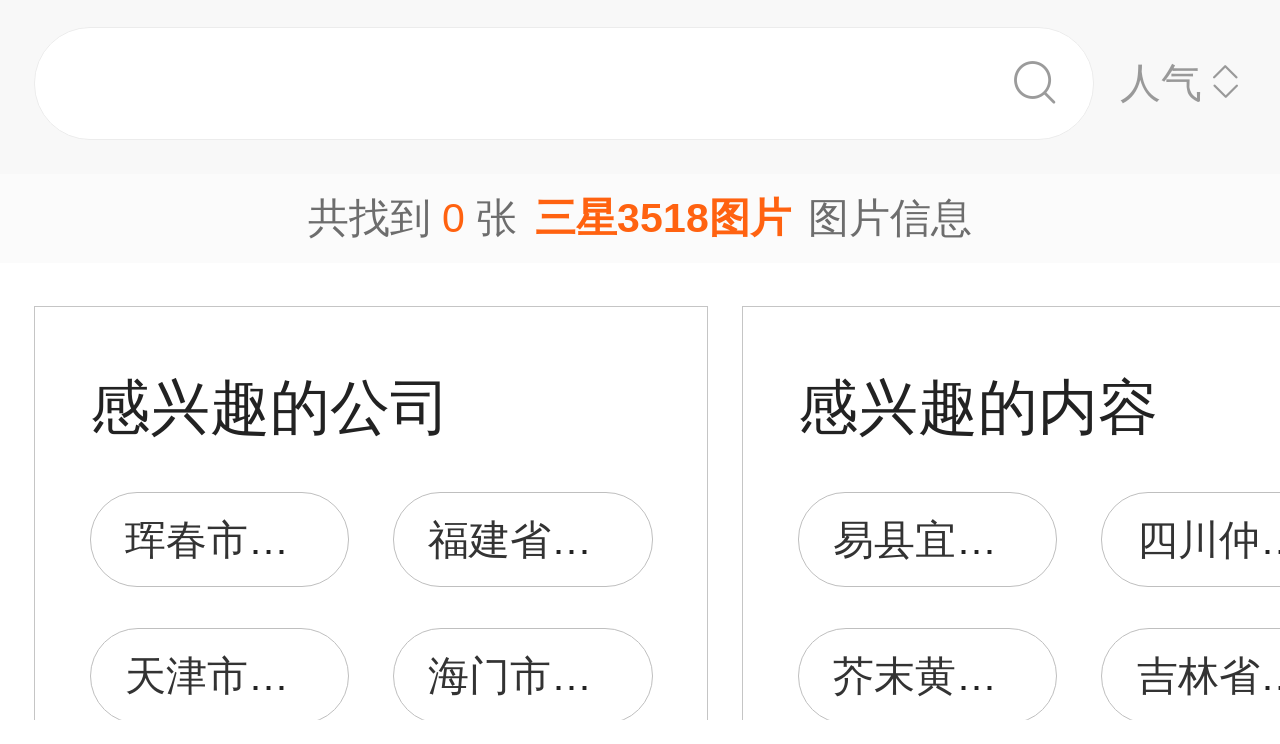

--- FILE ---
content_type: text/html;charset=UTF-8
request_url: https://m.1688.com/pic/-C8FDD0C733353138CDBCC6AC.html
body_size: 5215
content:
<!DOCTYPE html>
<html>
<head>
  <meta charset="utf-8">
  <meta http-equiv="x-ua-compatible" content="ie=edge">
  <meta name="applicable-device" content="mobile">
  <meta name="data-spm" content="a261b">
  <meta name="viewport" content="width=device-width, initial-scale=1.0, minimum-scale=1.0, maximum-scale=1.0, user-scalable=no">
  <meta name="keywords" content="三星3518,三星3518大全">
  <meta name="description" content="阿里巴巴为您找到约0张三星3518，阿里巴巴的三星3518大全拥有海量精选高清图片，大量的细节图，多角度拍摄，全方位真人展示，为您购买三星3518相关产品提供全方位的图片参考。您还可以找等相关产品图片信息。">
  <meta property="og:type" content="image" />
  <meta property="og:image" content="" />
  <link rel="canonical" href="https://m.1688.com/pic/-C8FDD0C733353138CDBCC6AC.html" />
  <link rel="shortcut icon" type="image/x-icon" href="//cbu01.alicdn.com/favicon.ico?_=2020" />
  <link rel="dns-prefetch" href="//g.alicdn.com">
  <link rel="dns-prefetch" href="//gw.alicdn.com">
  <link rel="dns-prefetch" href="//at.alicdn.com">
  <link rel="dns-prefetch" href="//cbu01.alicdn.com">
  <link rel="prefetch" href="//at.alicdn.com/t/font_517299_345i7s00onefjemi.ttf">
  <link href="/57px.png" rel="apple-touch-icon-precomposed" sizes="57x57" />
  <link href="/72px.png" rel="apple-touch-icon-precomposed" sizes="72x72" />
  <link href="/114px.png" rel="apple-touch-icon-precomposed" sizes="114x114" />
  <link href="/144px.png" rel="apple-touch-icon-precomposed" sizes="144x144" />
  <title>三星3518图片-海量高清三星3518图片大全 - 阿里巴巴</title>
      
        <link rel="stylesheet" href="//b.alicdn.com/c/npm/hypernova-app/seo-wap/c/??biz/m-search-cardslider/1.0.6/index.css,lib/normalize/7.1.0/index.css,lib/call-all-app/1.1.0/index.css,common/m-seo-search-bar-simple/1.0.10/index.css,biz/m-seo-pic/1.0.11/index.css,common/m-search-modal/1.0.14/index.css,biz/m-search-navigo-bridge/1.0.3/index.css,common/m-search-errors/1.0.1/index.css,lib/m-reset-css/1.1.7/index.css,common/m-search-backtop/1.0.0/index.css,common/m-search-footer/1.0.0/index.css">
      <script src="//g.alicdn.com/hypernova-app/hypernova-mobile-core/c/lib/seajs/0.0.1/sea.js"></script>
  <script src="//g.alicdn.com/mtb/??lib-promise/3.1.3/polyfillB.js,lib-mtop/2.6.1/mtop.js"></script>
  <script src="//b.alicdn.com/s/polyfill.min.js?features=default,fetch,RegeneratorRuntime"></script>
  <script type="text/javascript" src="//astyle.alicdn.com/??fdevlib/js/gallery/jquery/jquery-latest.js"></script>
  <script src="//g.alicdn.com/hypernova-app/hypernova-mobile-core/c/??lib/si/0.0.1/index.js,lib/fastclick/0.0.1/index.js,lib/mext-hd/0.0.1/index.js,lib/si-plugin-viewport/0.0.1/index.js,lib/si-plugin-bindevents/0.0.1/index.js,lib/si-plugin-mtop/0.0.1/index.js,lib/detector/0.0.1/index.js,lib/si-plugin-ua/0.0.1/index.js,lib/si-plugin-document-title/0.0.1/index.js,lib/si-plugin-cookie/0.0.1/index.js,lib/si-bootstrap/0.0.1/index.js"></script>
  <script src="//g.alicdn.com/assets-group/jplus/0.0.9/index.js"></script>
  <script>
    window.seajs.config({
      alias: {
        "lib/si": "lib/si/0.0.1/index",
        "lib/mext-hd": "lib/mext-hd/0.0.1/index",
        "lib/fastclick": "lib/fastclick/0.0.1/index.js",
        "lib/si-plugin-viewport": "lib/si-plugin-viewport/0.0.1/index",
        "lib/si-plugin-bindevents": "lib/si-plugin-bindevents/0.0.1/index",
        "lib/si-plugin-mtop": "lib/si-plugin-mtop/0.0.1/index",
        "lib/detector":"lib/detector/0.0.1/index",
        "lib/si-plugin-ua": "lib/si-plugin-ua/0.0.1/index",
        "lib/si-plugin-document-title": "lib/si-plugin-document-title/0.0.1/index",
        "lib/si-plugin-cookie": "lib/si-plugin-cookie/0.0.1/index",
        "lib/si-bootstrap": "lib/si-bootstrap/0.0.1/index"
      }
    });
  </script>
          <script src="//b.alicdn.com/c/npm/hypernova-app/seo-wap/c/??lib/histate/1.1.0/index.js,biz/m-search-cardslider/1.0.6/index.js,lib/app-detector/1.1.0/index.js,lib/struct/4.3.0/index.js,lib/storage/1.1.0/index.js,lib/call-all-app/1.1.0/index.js,common/m-seo-search-bar-simple/1.0.10/index.js,lib/navigo/1.1.1/index.js,biz/m-seo-pic/1.0.11/index.js,lib/overscroll-behavior/1.0.3/index.js,common/m-search-modal/1.0.14/index.js,biz/m-search-navigo-bridge/1.0.3/index.js,common/m-search-errors/1.0.1/index.js,lib/lazyload/10.5.0/index.js,common/m-search-backtop/1.0.0/index.js,common/m-search-footer/1.0.0/index.js,lib/call-mini-app/1.1.0/index.js"></script>
    
      <script>
    window.seajs.config({alias: {"lib/histate":"lib/histate/1.1.0/index","biz/m-search-cardslider":"biz/m-search-cardslider/1.0.6/index","lib/app-detector":"lib/app-detector/1.1.0/index","lib/struct":"lib/struct/4.3.0/index","lib/storage":"lib/storage/1.1.0/index","lib/call-all-app":"lib/call-all-app/1.1.0/index","common/m-seo-search-bar-simple":"common/m-seo-search-bar-simple/1.0.10/index","lib/navigo":"lib/navigo/1.1.1/index","biz/m-seo-pic":"biz/m-seo-pic/1.0.11/index","lib/overscroll-behavior":"lib/overscroll-behavior/1.0.3/index","common/m-search-modal":"common/m-search-modal/1.0.14/index","biz/m-search-navigo-bridge":"biz/m-search-navigo-bridge/1.0.3/index","common/m-search-errors":"common/m-search-errors/1.0.1/index","lib/lazyload":"lib/lazyload/10.5.0/index","common/m-search-backtop":"common/m-search-backtop/1.0.0/index","common/m-search-footer":"common/m-search-footer/1.0.0/index","lib/call-mini-app":"lib/call-mini-app/1.1.0/index"}});
    window.seajs.require('lib/mext-hd')(75, 1);
    window.seajs.require('lib/si-bootstrap')(["m-search-cardslider","call-all-app","m-seo-search-bar-simple","m-seo-pic","m-search-modal","m-search-navigo-bridge","m-search-backtop","m-search-footer"], {"m-search-cardslider":"biz/m-search-cardslider","m-seo-search-bar-simple":"common/m-seo-search-bar-simple","m-search-backtop":"common/m-search-backtop","m-seo-pic":"biz/m-seo-pic","m-search-navigo-bridge":"biz/m-search-navigo-bridge","m-search-modal":"common/m-search-modal","call-all-app":"lib/call-all-app","m-search-footer":"common/m-search-footer"});
</script>
  <script type="application/ld+json">
    {
      "@context": "https://ziyuan.baidu.com/contexts/cambrian.jsonld",
      "@id": "https://m.1688.com/pic/-C8FDD0C733353138CDBCC6AC.html",
      "appid": "1595357276540749",
      "title": "三星3518图片-海量高清三星3518图片大全 - 阿里巴巴",
      "images": "",
      "description": "阿里巴巴为您找到约0张三星3518，阿里巴巴的三星3518大全拥有海量精选高清图片，大量的细节图，多角度拍摄，全方位真人展示，为您购买三星3518相关产品提供全方位的图片参考。您还可以找等相关产品图片信息。",
      "pubDate": "2019-01-10T00:00:00",
      "upDate": "2026-01-20T00:00:00"
    }
  </script>
</head>
<body data-spm="12436361"><script>
with(document)with(body)with(insertBefore(createElement("script"),firstChild))setAttribute("exparams","category=&userid=&aplus&asid=AQAAAAANuW5pw4GzJQAAAAC6WQfMt+6bhg==&aat=&abb=&ret=ali%5fresin%5ftrace%3dc%5fsrescnt%3d0%7cc%5fsep%3d1%7cc%5fset%3d1006%7cc%5fsefilter%3d0%7cc%5fsemi%3d0%7cc%5fsek%3d%25C8%25FD%25D0%25C73518%25CD%25BC%25C6%25AC%7cc%5fbid%3d20190102%5f2&c_signed=&hn=vine%2dcnseo033061086218%2ecenter%2ena610&at_bu=cbu&sidx=bgi6maA9pVAVVdW1P7Wu2ZdpNODksE7wajWf0KRFD0l1+/F3t8X9/vuSD7fcHzgSXY/7W1GjXlA6WFfQz9Y5QJWHDkC4SFM7IggwStaPbnEoB7Lb6nAoByLs4QKI5nl5OrTkrrwhuPCatz/tRk+3cGCxE5O24mphzi3npf8n5GQ=",id="beacon-aplus",src="//g.alicdn.com/alilog/??/aplus_plugin_b2bfront/index.js,mlog/aplus_wap.js")
</script>
  <script>
    window.seajs.require('lib/mext-hd')(75, (screen.availWidth || screen.width) / 375);
  </script>
    <script>
    var jplusUtil = window.jplusUtil
    var setConfig = jplusUtil && jplusUtil.setConfig

    setConfig('goldlog', [{
      selectorAttr: 'data-jplus-goldlog-data',
      type: 'clk',
      postUrl: '//gm.mmstat.com',
      path: '/btob.4'
    }])

    setConfig('exp', {
      config: {
        selector: '.item-link',
        visible: '0.3',
        duration: '300',
        tagName: 'data-jplus-exp-base',
        postUrl: 'https://dj.1688.com/ci_bb_group',
        postParams: 'batchFeedbackList',
        postSize: 'max',
        method: 'post',
        propsMap: {
          url: 'data-jplus-exp-url'
        },
      }
    })
  </script>
  
<script src="//g.alicdn.com/assets-group/call-in/0.0.2/index.js"></script>

<script src="//air.1688.com/alim-h5/h5-wireless-script/pages/banner-and-poplayer.js?wh_ttid=native"></script>

<script src=https://g.alicdn.com/assets-group/cbu-splus/0.0.8/index.js></script>

<call-all-app></call-all-app>


<m-search-navigo-bridge>
</m-search-navigo-bridge>
<m-search-modal>
	<div class="search-modal"></div>
</m-search-modal>

 <m-seo-search-bar-simple>

	<div class="search-bar">
		<div class="main-title">
														</div>
    
		<div class="main-block">
			<div class="bar_search">
				<button class="bar_search-btn" >
					<span class="bar_search-btn_text"></span>
					<i class="icon search bar_search-icon_search"></i>    
				</button>
				<div id="filter" class="filter_group-item price-filter">
					<span>人气</span>
					<i class="icon back filter_group-price_icon top"></i>
					<i class="icon back filter_group-price_icon bottom"></i>
				</div>
			</div>
		</div>
	</div>
</m-seo-search-bar-simple>

<m-seo-pic
  data-props-listdata=    '{"keywords":"三星3518图片"}'
>
<div class="search-list">
	<div class="list_counter">
		<span>共找到&nbsp;<span id="counter-number">0</span>&nbsp;张<h1 id="counter-name">三星3518图片</h1>图片信息</span>
	</div>
	</div>
<a id="phone-a" href="tel:15700083982"><span id="phone"></span></a>	
</m-seo-pic>

<m-search-cardslider>
	<div class="cardslider">
	  		<div class="cardslider-panel">
			<div class="cardslider-panel_container">
													<h3>感兴趣的公司</h3>
								
									<div class="panel_container-tags">
													<div class="container-tag">
								<a href="https://www.1688.com/pingjia/88cha/company/1IJdV14R3v68IwzceP2tM2STyZ8fUgbB5.html">珲春市三星图片社</a>
							</div>
													<div class="container-tag">
								<a href="https://www.1688.com/pingjia/88cha/company/2Vd1yxHy8Gv8x84sPYmzJdcrn7m0NBdO2.html">福建省石狮市三星立体图片有限公司</a>
							</div>
													<div class="container-tag">
								<a href="https://www.1688.com/pingjia/88cha/company/1iEuPyPLOOc0F4ziep5ldABlQDG7HYQgf.html">天津市丽晶冲扩图片创意中心三星经营部</a>
							</div>
													<div class="container-tag">
								<a href="https://www.1688.com/pingjia/88cha/company/9MrDNPFxt0JixpA8cPNnB9PJIPaeatlD.html">海门市三星镇金苹果图片销售部</a>
							</div>
													<div class="container-tag">
								<a href="https://www.1688.com/pingjia/88cha/company/2BzLNuOKyVJn2umnqER7t3WIGEVxovYbK.html">三星</a>
							</div>
													<div class="container-tag">
								<a href="https://www.1688.com/pingjia/88cha/company/1XAfs3IwYdd58WvZMn2LWpLeInEt9UMCU.html">SAMSUNG CORPORATION</a>
							</div>
													<div class="container-tag">
								<a href="https://www.1688.com/pingjia/88cha/company/1rL2nMxJmxJwjgYMcCwz4Ss1XjlYV4gTZ.html">海门市三星镇三星浴室</a>
							</div>
													<div class="container-tag">
								<a href="https://www.1688.com/pingjia/88cha/company/1WDo7YuPBWSijOaVxPBOrejYIdoErY3uG.html">大连三星综合商店三星饭店</a>
							</div>
													<div class="container-tag">
								<a href="https://www.1688.com/pingjia/88cha/company/2iNefAUej1IarqOrgVL2Q5ym6acAGiDhq.html">三星网吧</a>
							</div>
													<div class="container-tag">
								<a href="https://www.1688.com/pingjia/88cha/company/2cKyB0yvAAaZe6oqskmJNuNGv8CDdVLDO.html">三星烟酒</a>
							</div>
													<div class="container-tag">
								<a href="https://www.1688.com/pingjia/88cha/company/2BzLNuOKyVJmGQ4XXJc5ZGw1S47PE5jCK.html">王三星</a>
							</div>
													<div class="container-tag">
								<a href="https://www.1688.com/pingjia/88cha/company/2iNefAUej1Ie6Qeq2mdMWHqQSyMEqNLRP.html">三星网吧</a>
							</div>
											</div>
							</div>
		</div>
				<div class="cardslider-panel">
			<div class="cardslider-panel_container">
													<h3>感兴趣的内容</h3>
								
									<div class="panel_container-tags">
													<div class="container-tag">
								<a href="//www.dingtalk.com/qidian/company-0007540F5C3261.html">易县宜佳暖馨家政服务有限公司</a>
							</div>
													<div class="container-tag">
								<a href="//www.dingtalk.com/qidian/company-0003F0BDB96b11.html">四川仲泰恒通科技有限公司</a>
							</div>
													<div class="container-tag">
								<a href="//www.kaola.com/cp/1492073.html">芥末黄针织衫</a>
							</div>
													<div class="container-tag">
								<a href="//www.dingtalk.com/qidian/company-00032A8D214614.html">吉林省华信农业集团有限公司</a>
							</div>
													<div class="container-tag">
								<a href="//www.dingtalk.com/qidian/company-0003230A88d6ff.html">徐州市泉山区万富百货便利店</a>
							</div>
													<div class="container-tag">
								<a href="//www.dingtalk.com/qidian/company-0002F285F47589.html">杭州运佳装饰材料有限公司</a>
							</div>
													<div class="container-tag">
								<a href="//www.dingtalk.com/qidian/company-00034A93B98525.html">上海健旋信息科技有限公司</a>
							</div>
													<div class="container-tag">
								<a href="//www.dingtalk.com/qidian/company-000396C0031642.html">常州博丰机械制造有限公司</a>
							</div>
													<div class="container-tag">
								<a href="//www.dingtalk.com/qidian/company-0002ECFBFA87f3.html">揭阳市揭东区新亨宏业彩印厂</a>
							</div>
													<div class="container-tag">
								<a href="//www.dingtalk.com/qidian/company-00033B1363c7a9.html">重庆海晟煜装饰工程有限公司</a>
							</div>
													<div class="container-tag">
								<a href="//www.kaola.com/cp/170652.html">小林、</a>
							</div>
													<div class="container-tag">
								<a href="//www.dingtalk.com/qidian/company-0003E636A4db9f.html">东阳市跃豪红木家具厂</a>
							</div>
											</div>
							</div>
		</div>
			</div>
</m-search-cardslider>
<m-search-backtop>
  	<div id="backtop" style="display: none"><i class="icon back backtop"></i></div>
</m-search-backtop>
<m-search-footer>
	<a target="_blank" href="//m.youku.com/video/id_XMzIxNTEzNzIzNg==.html" rel="nofollow noopener noreferrer"><img data-src="//gw.alicdn.com/tfs/TB1ou1Sjr_I8KJjy1XaXXbsxpXa-1500-1034.png" style="display: block; width: 100%" class="footer_img"></a>
	<a target="_blank" href="//m.1688.com/d.html" rel="nofollow noopener noreferrer">
		<img data-src="//gw.alicdn.com/tfs/TB1TuWSjr_I8KJjy1XaXXbsxpXa-1500-376.png" style="display: block; width: 100%" class="footer_img">
	</a>
</m-search-footer>
<script>
window.onload = function() {
  $(window).on('scroll', function(e) {
    let direction = window.scrollY || window.pageYOffset;
    if (direction > 0) {
      const searchBarHeight = $('.search-bar').height() || 0;
      $('.search-bar').css({
        'position': 'fixed'
      });
      $('.search-list').css({
        'padding-top': searchBarHeight
      });
    }
  });
}
</script>

<script type="text/javascript">
var cnzz_protocol = (("https:" == document.location.protocol) ? " https://" : " http://");
document.write(unescape("%3Cdiv id='cnzz_stat_icon_1254485788'%3E%3C/div%3E%3Cscript src='" + cnzz_protocol + "w.cnzz.com/q_stat.php%3Fid%3D1254485788' type='text/javascript'%3E%3C/script%3E"));
</script>

<script type="text/javascript">
 try{var _click_data=_click_data||[];_click_data.push({"click":{"2-pagenv":[{"d":["click_value=$[attr:cvalue]"],"t":"2","l":"","i":"11912"}]},"ajaxexpo":{},"ajaxclick":{},"expo":[]});
 var _click_url ="//stat.1688.com/search/queryreport.html";
 var _expo_url ="//ctr.china.alibaba.com/search/queryreport.html?searchtrace=";
}catch(e){}</script>
<script type="text/javascript">
(function() {
var el=document.getElementById('easytraceJS');if(el)return;
el=document.createElement('script');el.id='easytraceJS'; el.type = 'text/javascript'; el.async = true;
el.src = '//astyle.alicdn.com/app/tools/js/click/click-20121008.js'; 
document.body.appendChild(el);
})();</script>

<script>
!(function(c,b,d,a){c[a]||(c[a]={});c[a].config={pid:"j6jzycjqh8@46028734d18785e",appType:"web",imgUrl:"https://arms-retcode.aliyuncs.com/r.png?",useFmp:true,sample:10};
with(b)with(body)with(insertBefore(createElement("script"),firstChild))setAttribute("crossorigin","",src=d)
})(window,document,"https://retcode.alicdn.com/retcode/bl.js","__bl");
</script>

</body>
</html>


--- FILE ---
content_type: application/javascript
request_url: https://log.mmstat.com/eg.js?t=1768864015339
body_size: 84
content:
window.goldlog=(window.goldlog||{});goldlog.Etag="Eaf1IZWLIxoCARK/owOFCXXk";goldlog.stag=2;

--- FILE ---
content_type: application/javascript
request_url: https://log.mmstat.com/eg.js?t=1768864017881
body_size: -99
content:
window.goldlog=(window.goldlog||{});goldlog.Etag="Eaf1IQgH5jkCARK/owO2Bhmu";goldlog.stag=1;